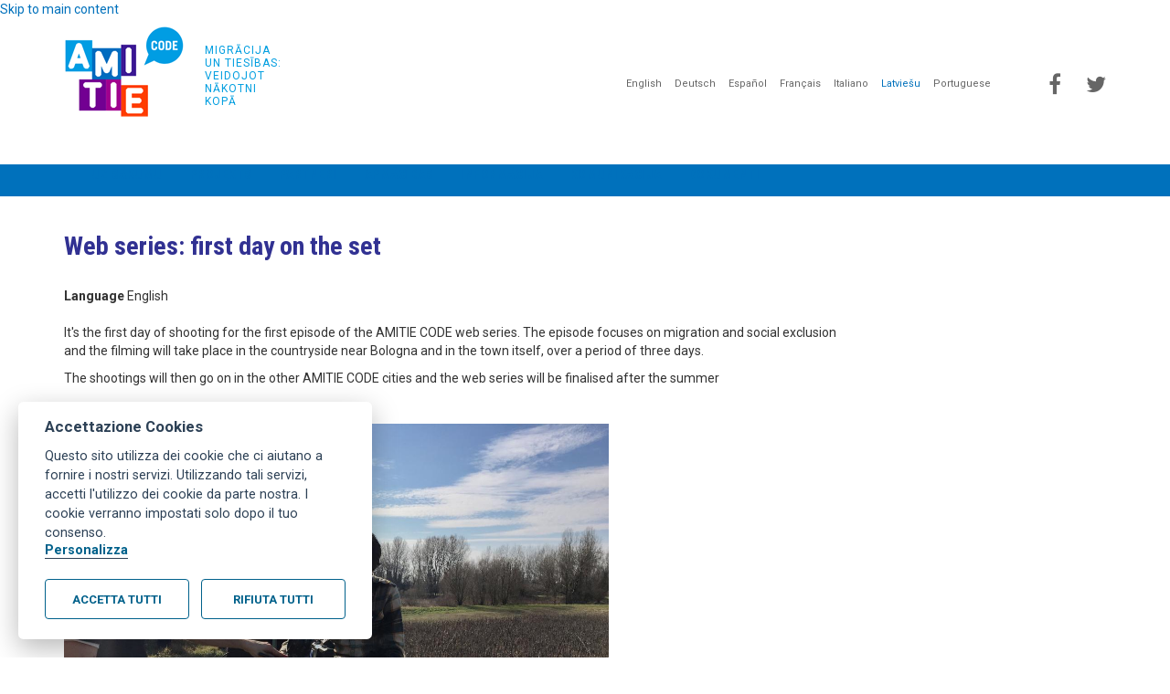

--- FILE ---
content_type: text/html; charset=utf-8
request_url: http://www.amitiecode.eu/lv/node/72
body_size: 4966
content:
<!DOCTYPE html>
<html lang="lv" dir="ltr" prefix="content: http://purl.org/rss/1.0/modules/content/ dc: http://purl.org/dc/terms/ foaf: http://xmlns.com/foaf/0.1/ og: http://ogp.me/ns# rdfs: http://www.w3.org/2000/01/rdf-schema# sioc: http://rdfs.org/sioc/ns# sioct: http://rdfs.org/sioc/types# skos: http://www.w3.org/2004/02/skos/core# xsd: http://www.w3.org/2001/XMLSchema#">
<head>
  <link rel="profile" href="http://www.w3.org/1999/xhtml/vocab" />
  <meta charset="utf-8">
  <meta name="viewport" content="width=device-width, initial-scale=1.0">
  <meta http-equiv="Content-Type" content="text/html; charset=utf-8" />
<link rel="shortcut icon" href="http://www.amitiecode.eu/misc/favicon.ico" type="image/vnd.microsoft.icon" />
<link rel="shortlink" href="/lv/node/72" />
<link rel="canonical" href="/lv/node/72" />
<meta name="Generator" content="Drupal 7 (http://drupal.org)" />
  <title>Web series: first day on the set | Amitie</title>
  <style>
@import url("http://www.amitiecode.eu/modules/system/system.base.css?sajlaq");
</style>
<style>
@import url("http://www.amitiecode.eu/sites/all/modules/date/date_api/date.css?sajlaq");
@import url("http://www.amitiecode.eu/sites/all/modules/date/date_popup/themes/datepicker.1.7.css?sajlaq");
@import url("http://www.amitiecode.eu/modules/field/theme/field.css?sajlaq");
@import url("http://www.amitiecode.eu/modules/node/node.css?sajlaq");
@import url("http://www.amitiecode.eu/sites/all/modules/views/css/views.css?sajlaq");
</style>
<style>
@import url("http://www.amitiecode.eu/sites/all/modules/ctools/css/ctools.css?sajlaq");
@import url("http://www.amitiecode.eu/modules/locale/locale.css?sajlaq");
@import url("http://www.amitiecode.eu/sites/all/modules/lang_dropdown/lang_dropdown.css?sajlaq");
</style>
<link type="text/css" rel="stylesheet" href="https://cdn.jsdelivr.net/gh/orestbida/cookieconsent@v2.8.0/dist/cookieconsent.css" media="all" />
<style>
@import url("http://www.amitiecode.eu/sites/all/modules/cobo_matomo_amitiecode/css/nrc-cookieconsent.css?sajlaq");
@import url("http://www.amitiecode.eu/sites/all/modules/cobo_matomo_amitiecode/css/preferences_button.css?sajlaq");
@import url("http://www.amitiecode.eu/sites/all/modules/cobo_matomo_amitiecode/css/dsign-patch.css?sajlaq");
@import url("http://www.amitiecode.eu/sites/all/libraries/fontawesome/css/font-awesome.css?sajlaq");
</style>
<link type="text/css" rel="stylesheet" href="//cdn.jsdelivr.net/bootstrap/3.3.5/css/bootstrap.css" media="all" />
<style>
@import url("http://www.amitiecode.eu/sites/all/themes/bootstrap/css/3.3.5/overrides.min.css?sajlaq");
@import url("http://www.amitiecode.eu/sites/all/themes/amitie/styles/amitie.css?sajlaq");
</style>
  <!-- HTML5 element support for IE6-8 -->
  <!--[if lt IE 9]>
    <script src="//html5shiv.googlecode.com/svn/trunk/html5.js"></script>
  <![endif]-->
  <script src="http://www.amitiecode.eu/sites/all/modules/jquery_update/replace/jquery/1.10/jquery.min.js?v=1.10.2"></script>
<script src="http://www.amitiecode.eu/misc/jquery.once.js?v=1.2"></script>
<script src="http://www.amitiecode.eu/misc/drupal.js?sajlaq"></script>
<script src="//cdn.jsdelivr.net/bootstrap/3.3.5/js/bootstrap.js"></script>
<script src="http://www.amitiecode.eu/sites/all/modules/lang_dropdown/lang_dropdown.js?sajlaq"></script>
<script defer="defer" src="https://cdn.jsdelivr.net/gh/orestbida/cookieconsent@v2.8.0/dist/cookieconsent.js"></script>
<script defer="defer" src="http://www.amitiecode.eu/sites/all/modules/cobo_matomo_amitiecode/js/iFrameYoutube.js?sajlaq"></script>
<script defer="defer" src="http://www.amitiecode.eu/sites/all/modules/cobo_matomo_amitiecode/js/cookieconsent-init.js?sajlaq"></script>
<script>jQuery.extend(Drupal.settings, {"basePath":"\/","pathPrefix":"lv\/","ajaxPageState":{"theme":"amitie","theme_token":"OPhV6Ou2t-CWJzcxtQIF5L2QmH1peSFkBGRmdU5X8Ys","js":{"sites\/all\/themes\/bootstrap\/js\/bootstrap.js":1,"sites\/all\/modules\/jquery_update\/replace\/jquery\/1.10\/jquery.min.js":1,"misc\/jquery.once.js":1,"misc\/drupal.js":1,"\/\/cdn.jsdelivr.net\/bootstrap\/3.3.5\/js\/bootstrap.js":1,"sites\/all\/modules\/lang_dropdown\/lang_dropdown.js":1,"https:\/\/cdn.jsdelivr.net\/gh\/orestbida\/cookieconsent@v2.8.0\/dist\/cookieconsent.js":1,"sites\/all\/modules\/cobo_matomo_amitiecode\/js\/iFrameYoutube.js":1,"sites\/all\/modules\/cobo_matomo_amitiecode\/js\/cookieconsent-init.js":1},"css":{"modules\/system\/system.base.css":1,"sites\/all\/modules\/date\/date_api\/date.css":1,"sites\/all\/modules\/date\/date_popup\/themes\/datepicker.1.7.css":1,"modules\/field\/theme\/field.css":1,"modules\/node\/node.css":1,"sites\/all\/modules\/views\/css\/views.css":1,"sites\/all\/modules\/ctools\/css\/ctools.css":1,"modules\/locale\/locale.css":1,"sites\/all\/modules\/lang_dropdown\/lang_dropdown.css":1,"https:\/\/cdn.jsdelivr.net\/gh\/orestbida\/cookieconsent@v2.8.0\/dist\/cookieconsent.css":1,"sites\/all\/modules\/cobo_matomo_amitiecode\/css\/nrc-cookieconsent.css":1,"sites\/all\/modules\/cobo_matomo_amitiecode\/css\/preferences_button.css":1,"sites\/all\/modules\/cobo_matomo_amitiecode\/css\/dsign-patch.css":1,"sites\/all\/libraries\/fontawesome\/css\/font-awesome.css":1,"\/\/cdn.jsdelivr.net\/bootstrap\/3.3.5\/css\/bootstrap.css":1,"sites\/all\/themes\/bootstrap\/css\/3.3.5\/overrides.min.css":1,"sites\/all\/themes\/amitie\/styles\/amitie.css":1}},"urlIsAjaxTrusted":{"\/lv\/node\/72":true},"bootstrap":{"anchorsFix":"0","anchorsSmoothScrolling":"0","formHasError":1,"popoverEnabled":1,"popoverOptions":{"animation":1,"html":0,"placement":"right","selector":"","trigger":"click","triggerAutoclose":1,"title":"","content":"","delay":0,"container":"body"},"tooltipEnabled":1,"tooltipOptions":{"animation":1,"html":0,"placement":"auto left","selector":"","trigger":"hover focus","delay":0,"container":"body"}}});</script>
</head>
<body role="document" class="html not-front not-logged-in one-sidebar sidebar-second page-node page-node- page-node-72 node-type-article i18n-lv">
  <div id="skip-link">
    <a href="#main-content" class="element-invisible element-focusable">Skip to main content</a>
  </div>
      <div class="topheader container">
    <a id="amitie-logo" href="/lv" title="Home">
          <img src="/sites/all/themes/amitie/images/amitie-logo.png" alt="Home" />
          <span class="amitie_site_slogan">Migrācija<br />un tiesības:<br />veidojot<br />nākotni<br />kopā </span>
    </a>
      <div class="region region-topheader">
    <section id="block-block-12" class="block block-block clearfix">

      
  <p><a href="https://www.facebook.com/AMITIEproject/" target="_blank"><i class="fa fa-facebook"><span>Facebook</span></i></a> <a href="https://twitter.com/AMITIEcode" target="_blank"><i class="fa fa-twitter"><span>Twitter</span></i></a></p>

</section>
<section id="block-locale-language" class="block block-locale clearfix">

        <h2 class="block-title">Languages</h2>
    
  <ul class="language-switcher-locale-url"><li class="en first"><a href="/news-events/web-series-first-day-set" class="language-link" xml:lang="en">English</a></li>
<li class="de"><a href="/de/node/72" class="language-link" xml:lang="de">Deutsch</a></li>
<li class="es"><a href="/es/node/72" class="language-link" xml:lang="es">Español</a></li>
<li class="fr"><a href="/fr/node/72" class="language-link" xml:lang="fr">Français</a></li>
<li class="it"><a href="/it/news-events/web-series-primo-giorno-di-riprese" class="language-link" xml:lang="it">Italiano</a></li>
<li class="lv active"><a href="/lv/node/72" class="language-link active" xml:lang="lv">Latviešu</a></li>
<li class="pt last"><a href="/pt/news-events/webs%C3%A9rie-primeiro-dia-de-filmagens" class="language-link" xml:lang="pt">Portuguese</a></li>
</ul>
</section>
  </div>
  </div>

<header id="navbar" role="banner" class="navbar container navbar-default">
  <div class="container">
  	
    <div class="navbar-header">


      
              <button type="button" class="navbar-toggle" data-toggle="collapse" data-target=".navbar-collapse">
          <span class="sr-only">Toggle navigation</span>
          <span class="icon-bar"></span>
          <span class="icon-bar"></span>
          <span class="icon-bar"></span>
        </button>
          </div>

          <div class="navbar-collapse collapse">
        <nav role="navigation">
                      <ul class="menu nav navbar-nav"><li class="first leaf"><a href="/lv">UZ SĀKUMU</a></li>
<li class="leaf"><a href="/lv/projekta-apraksts" title="">PROJEKTS</a></li>
<li class="leaf"><a href="/lv/partners" title="">Partneri</a></li>
<li class="leaf"><a href="/lv/node/18" title="">APMĀCĪBAS</a></li>
<li class="leaf"><a href="/lv/node/9" title="">INFORMĀCIJA</a></li>
<li class="leaf"><a href="/lv/node/19">KOMUNIKĀCIJA</a></li>
<li class="last leaf"><a href="/lv/node/20" title="">DOKUMENTI</a></li>
</ul>                                      </nav>
      </div>
      </div>
</header>

<div class="main-container container">

  <header role="banner" id="page-header">

      </header> <!-- /#page-header -->

  <div class="row">

    
    <section class="col-sm-9">
                  <a id="main-content"></a>
                    <h1 class="page-header">Web series: first day on the set</h1>
                                                          <div class="region region-content">
    <section id="block-system-main" class="block block-system clearfix">

      
  <article id="node-72" class="node node-article node-promoted clearfix" about="/lv/node/72" typeof="sioc:Item foaf:Document">
    <header>
            <span property="dc:title" content="Web series: first day on the set" class="rdf-meta element-hidden"></span><span property="sioc:num_replies" content="0" datatype="xsd:integer" class="rdf-meta element-hidden"></span>      </header>
    <div class="form-item form-type-item form-group"> <label class="control-label">Language </label>
English</div>              <p>It's the first day of shooting for the first episode of the AMITIE CODE web series. The episode focuses on migration and social exclusion and the filming will take place in the countryside near Bologna and in the town itself, over a period of three days.</p>
<p>The shootings will then go on in the other AMITIE CODE cities and the web series will be finalised after the summer</p>
<p> </p>
<p><img alt="" height="471" src="/sites/default/files/uploads/m2.2.jpeg" width="596" /></p>
<p style="text-align: right;"> </p>
<p style="text-align: right;"> </p>
<p style="text-align: right;"><img alt="" height="640" src="/sites/default/files/uploads/m2.4.jpeg" width="884" /></p>
<p style="text-align: center;"><img alt="" src="/sites/default/files/uploads/m2.5.jpeg" style="width: 600px; height: 450px;" /></p>
          <footer>
          </footer>
    </article>

</section>
  </div>
    </section>

          <aside class="col-sm-3" role="complementary">
          <div class="region region-sidebar-second">
    <section id="block-block-1" class="block block-block clearfix">

      
  <p> </p>

</section>
  </div>
      </aside>  <!-- /#sidebar-second -->
    
  </div>
</div>

  <footer class="footer container">
      <div class="region region-footer">
    <section id="block-views-footer-logos-block" class="block block-views clearfix">

      
  <div class="view view-footer-logos view-id-footer_logos view-display-id-block view-dom-id-24c52e5a65f399e686283207dbb128af">
        
  
  
      <div class="view-content">
        <div class="views-row views-row-1 views-row-odd views-row-first views-row-last">
      
  <div class="views-field views-field-field-logo">        <div class="field-content"><img typeof="foaf:Image" class="img-responsive" src="http://www.amitiecode.eu/sites/default/files/styles/footer_logo/public/amitie-footer_0.png?itok=8yt74lqI" width="1100" height="192" alt="" /></div>  </div>  </div>
    </div>
  
  
  
  
  
  
</div>
</section>
<section id="block-block-11" class="block block-block col-md-6 clearfix">

        <h2 class="block-title">Kontakti</h2>
    
  <p><strong>Rīgas Domes</strong><br /><a href="mailto:irina.vasiljeva@riga.lv">irina.vasiljeva@riga.lv</a></p>

</section>
<section id="block-block-5" class="block block-block col-md-12 clearfix">

      
  <hr /><div class="col-md-6">
<p><img alt="EU" src="/sites/default/files/uploads/eu.gif" style="width: 40px; height: 26px;" /> Project funded by the European Union - <a href="https://europa.eu/eyd2015/en">europa.eu/eyd2015</a> - <a href="http://ec.europa.eu/europeaid/index_en.htm" target="_blank">ec.europa.eu/europeaid</a></p>
<p>This web-site has been produced with the financial support of the European Union. The contents of this document are the sole responsibility of AMITIE CODE partners and can under no circumstances be regarded as reflecting the position of the European Union.</p>
</div>
<div class="col-md-6">
<p><img alt="EU" src="/sites/default/files/uploads/logo_aics_eng_o-n.png" style="width: 153px; height: 26px;" /> <a href="https://www.aics.gov.it/" target="_blank">www.aics.gov.it</a></p>
<p>This web site has been implemented with the support of the Italian Agency for Development Cooperation. The responsibility for its contents lie exclusively on the AMITIE CODE partnership and don't necessarily reflect the point of view of the Agency.</p>
</div>

</section>
<section id="block-lang-dropdown-language" class="block block-lang-dropdown mobile-language-switch clearfix">

        <h2 class="block-title">Language:</h2>
    
  <form class="lang_dropdown_form language" id="lang_dropdown_form_language" action="/lv/node/72" method="post" accept-charset="UTF-8"><div><div class="form-item form-item-lang-dropdown-select form-type-select form-group"><select style="width:165px" class="lang-dropdown-select-element form-control form-select" id="lang-dropdown-select-language" name="lang_dropdown_select"><option value="en">English</option><option value="de">Deutsch</option><option value="es">Español</option><option value="fr">Français</option><option value="it">Italiano</option><option value="lv" selected="selected">Latviešu</option><option value="pt">Portuguese</option></select></div><input type="hidden" name="en" value="/news-events/web-series-first-day-set" />
<input type="hidden" name="de" value="/de/node/72" />
<input type="hidden" name="es" value="/es/node/72" />
<input type="hidden" name="fr" value="/fr/node/72" />
<input type="hidden" name="it" value="/it/news-events/web-series-primo-giorno-di-riprese" />
<input type="hidden" name="lv" value="/lv/node/72" />
<input type="hidden" name="pt" value="/pt/news-events/webs%C3%A9rie-primeiro-dia-de-filmagens" />
<noscript><div>
<button type="submit" id="edit-submit" name="op" value="Go" class="btn btn-default form-submit">Go</button>

</div></noscript><input type="hidden" name="form_build_id" value="form-fi3amlPjMuJrOmzqiY4VM1wBHLw1sG4vC0qV9j-Fs9A" />
<input type="hidden" name="form_id" value="lang_dropdown_form" />
</div></form>
</section>
  </div>
  </footer>
  
      <!-- Matomo -->
      <script type="text/plain" data-cookiecategory="analytics" defer>
        var _paq = window._paq = window._paq || [];
        /* tracker methods like "setCustomDimension" should be called before "trackPageView" */
        _paq.push(['trackPageView']);
        _paq.push(['enableLinkTracking']);
        (function() {
          var u="//myanalytics-nrc-prod.apps.nrc.lepida.it/";
          _paq.push(['setTrackerUrl', u+'matomo.php']);
          _paq.push(['setSiteId', '69']);
          var d=document, g=d.createElement('script'), s=d.getElementsByTagName('script')[0];
          g.async=true; g.src=u+'matomo.js'; s.parentNode.insertBefore(g,s);
        })();
      </script>
      <!-- End Matomo Code -->
      
      <div id="cobo_cookie_preferences">
        <div class="inner_container">
          <button type="button" aria-label="Vedi le preferenze dei cookie" data-cc="c-settings" aria-haspopup="dialog">
            Preferenze Cookie
          </button>
        </div>
      </div>
      <script src="http://www.amitiecode.eu/sites/all/themes/bootstrap/js/bootstrap.js?sajlaq"></script>
</body>
</html>


--- FILE ---
content_type: application/javascript
request_url: http://www.amitiecode.eu/sites/all/modules/cobo_matomo_amitiecode/js/cookieconsent-init.js?sajlaq
body_size: 2541
content:

// obtain plugin
var cc = initCookieConsent();


function removeScript(category) {
  if (category == 'analytics') {
      document.cookie.split(";").forEach(function(c) {
          var searchPiwikPattern = /^\s?_pk_.*/;
          var searchMatomoPattern = /^\s?MATOMO_SESSID.*/;
          if(searchPiwikPattern.test(c) || searchMatomoPattern.test(c)  ){
              console.log('delete cookie:'+c);
              document.cookie = c.replace(/^ +/, "").replace(/=.*/, "=;expires=" + new Date().toUTCString() + ";path=/");
          }
      });
      location.reload();
  }
   if (category == 'targeting') {
      document.cookie.split(";").forEach(function(c) {
          var searchTwitterPattern = /.*twitter.com.*/;
          if(searchTwitterPattern.test(c)){
              console.log('delete cookie:'+c);
              document.cookie = c.replace(/^ +/, "").replace(/=.*/, "=;expires=" + new Date().toUTCString() + ";path=/");
          }
      });
      location.reload();
  }
}


// run plugin with your configuration
cc.run({

  current_lang : 'it',
  auto_language : 'document',
  autoclear_cookies : true,
  cookie_domain: window.location.hostname,
  page_scripts: true,
  revision: -1,
  use_rfc_cookie: true,
  mode: 'opt-in',
  cookie_expiration: 182,


  onFirstAction: function (user_preferences, cookie) {
      // callback triggered only once
  },

  onAccept: function (cookie) {
      // ...
  },

  onChange: function (cookie, changed_preferences) {
      console.log('onChange');
      changed_preferences.forEach((change) => {
          if (cookie.level.indexOf(change) > -1) {
          } else {
              removeScript(change);
          }
      });
  },

  gui_options:
  {
      consent_modal:
      {
          layout: 'box', // box/cloud/bar
          position: 'bottom left', // bottom/middle/top + left/right/center
          transition: 'slide', // zoom/slide
          swap_buttons: false // enable to invert buttons
      },
      settings_modal:
      {
          layout: 'box', // box/bar
          transition: 'slide' // zoom/slide
      }
  },

  languages:
  {
      'it':
      {
          consent_modal:
          {
              title: 'Accettazione Cookies',
              description: 'Questo sito utilizza dei cookie che ci aiutano a fornire i nostri servizi. Utilizzando tali servizi, accetti l\'utilizzo dei cookie da parte nostra. I cookie verranno impostati solo dopo il tuo consenso. <button type="button" data-cc="c-settings" class="cc-link">Personalizza</button>',
              primary_btn:
              {
                  text: 'Accetta tutti',
                  role: 'accept_all' // 'accept_selected' or 'accept_all'
              },
              secondary_btn:
              {
                  text: 'Rifiuta tutti',
                  role: 'accept_necessary' // 'settings' or 'accept_necessary'
              }
          },
          settings_modal:
          {
              title: 'Preferenze cookie Comune di Bologna',
              save_settings_btn: 'Salva le impostazioni',
              accept_all_btn: 'Accetta tutti',
              reject_all_btn: 'Rifiuta tutti',
              close_btn_label: 'Chiudi',
              cookie_table_headers: [
                  {
                      col1: 'Nome'
                  },
                  {
                      col2: 'Dominio'
                  },
                  {
                      col3: 'Scadenza'
                  },
                  {
                      col4: 'Descrizione'
                  }
              ],
              blocks: [
                  {
                      title: 'Uso dei cookie',
                      description: 'Questo sito fa uso di cookies per migliorare l\'esperienza di navigazione e per fornire funzionalità  aggiuntive. Si tratta di dati del tutto anonimi, utili a scopo tecnico o statistico, e nessuno di questi dati verrà  utilizzato per identificarti o per contattarti. <br> Questo sito potrebbe fare uso di cookies di profilazione e di terze parti. <br> Maggiori dettagli sono presenti sulla <a class="cc-link" href="https://www.comune.bologna.it/informativa-privacy">privacy policy.</a> <br>Cliccando il bottone "Accetta tutto", confermi il tuo consenso a questo sito di salvare alcuni piccoli blocchi di dati sul tuo computer. Cliccando il bottone "Rifiuta tutto" neghi il tuo consenso, eliminando eventuali cookie e dati localStorage già  presenti (alcune parti del sito potrebbero smettere di funzionare correttamente). <p>&nbsp;</p> Se preferisci, puoi selezionare qui sotto quali tipologie di cookies ritieni accettabili'
                  },
                  {
                      title: 'Cookie tecnici strettamente necessari',
                      description: 'Questi cookie sono essenziali per il corretto funzionamento del mio sito web. Senza questi cookie, il sito Web non funzionerebbe correttamente',
                      toggle:
                      {
                          value: 'necessary',
                          enabled: true,
                          readonly: true // cookie categories with readonly=true are all treated as "necessary cookies"
                      }
                  },
                  {
                      title: 'Cookie di performance ed analitici',
                      description: 'Questi cookie consentono al sito web di ricordare le scelte che hai fatto in passato e forniscono informazioni statistiche sugli accessi al sito',
                      toggle:
                      {
                          value: 'analytics', // your cookie category
                          enabled: false,
                          readonly: false
                      },
                      cookie_table: [ // list of all expected cookies
                          {
                              col1: '^_pk_', // match all cookies starting with "_pk_"
                              col2: 'window.location.hostname',
                              col3: 'da durata della sessione a 6 mesi',
                              col4: 'Cookie di Matomo (software open source di web analytics): misurazione delle visite al Sito a fini di analisi e di statistica',
                              is_regex: true
                          },
                          {
                              col1: 'MATOMO_SESSID',
                              col2: 'myanalytics-nrc-prod.apps.nrc.lepida.it',
                              col3: '3 giorni',
                              col4: 'Cookie di sessione di Matomo (software open source di web analytics): misurazione delle visite al Sito a fini di analisi e di statistica',
                          }
                      ]
                  },
                    {
                      title: 'Cookie di profilazione',
                      description: 'Questi cookie di terze parti consentono al sito esterno di personalizzare le informazioni mostrate',
                      toggle:
                      {
                          value: 'targeting', // your cookie category
                          enabled: false,
                          readonly: false
                      },
                      cookie_table: [ // list of all expected cookies
                          {
                              col1: '^gt|^ct0|^guest_id', // match all cookies starting with "_pk_"
                              col2: '.twitter.com',
                              col3: 'da 12 a 13 mesi',
                              col4: 'Cookie di Twitter scaricati in alcune pagine del sito che fanno embed di timeline di Twitter',
                              is_regex: true
                          }
                      ]
                  },
                  {
                      title: 'Maggiori informazioni',
                      description: 'Per saperne di più su cookies e localStorage, visita il sito <a class="cc-link" href="http://www.garanteprivacy.it/web/guest/home/docweb/-/docweb-display/docweb/3118884">Garante per la protezione dei dati personali</a>. <br/> Per ogni domanda relativa alle nostre politiche cookies, per favore contattaci o leggi la nostra pagina dedicata alla <a class="cc-link" href="https://www.comune.bologna.it/informativa-privacy">privacy</a>.'
                  }
              ]
          }
      }
  }
});